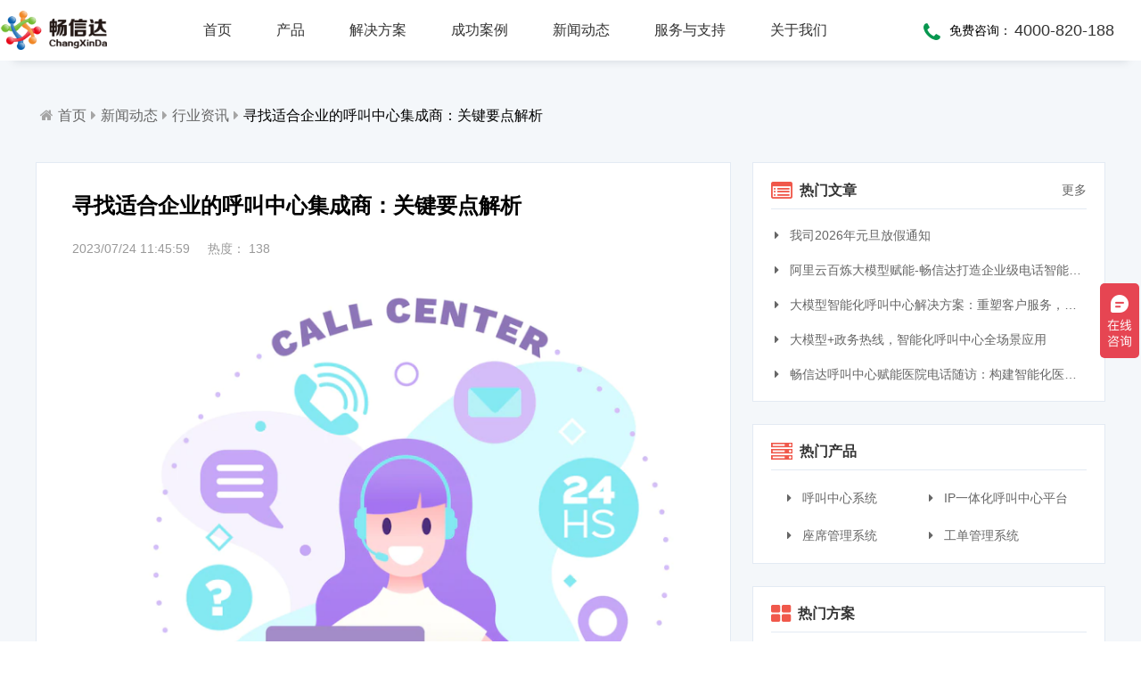

--- FILE ---
content_type: text/html
request_url: https://www.ipxchina.cn/html/news/news-957.html
body_size: 8592
content:

<!DOCTYPE html>
 
<html lang="zh">
 
<head>
    <meta charset="UTF-8" />
    <meta http-equiv="X-UA-Compatible" content="IE=Edge,chrome=1" />
    <meta name="applicable-device" content="pc,mobile" />
    <meta name="format-detection" content="telephone=no" />
    <meta name="viewport" content="width=device-width, initial-scale=1.0, maximum-scale=1.0, user-scalable=1" />
    <meta name="robots" content="index, follow" />
    <title>
        寻找适合企业的呼叫中心集成商：关键要点解析-畅信达通信【官网】
    </title>
    <meta name="keywords" content="呼叫中心集成商" />
    <meta name="description" content="寻找适合企业的呼叫中心集成商是一项复杂而关键的任务。企业需要全面了解自身的需求和目标，考察集成商的经验和专业知识，评估其技术和设施，以及定制化解决方案.." />
    <link rel="stylesheet" href="/assets/css/common/font-awesome4/css/font-awesome.min.css" />
    <link rel="stylesheet" media="screen and (max-width:768px)" href="/assets/css/common/jquery.mmenu.all.css" />
    <link rel="stylesheet" href="/assets/css/public.css" />
    <link rel="stylesheet" href="/assets/css/news.css" />
    <script src="/assets/js/common/jquery-3.2.1.min.js"></script>
    <script src="/assets/js/common/mobile.js"></script>
    <script src="/assets/js/common/vue.min.js"></script>
    <script src="/assets/js/header.misc.js"></script>
</head>
 
<body>
    <div id="app">
        <header class="hidden-xs" :class="{'headerShadow':headerCss}">
            <div class="nav-wrap">
                <a class="logo" href="/">
                    <img src="/assets/images/logo.png" alt="官网LOGO" />
                </a>
                <!-- 导航菜单......................导航菜单 -->
                <ul class="menu-first-wrap">
                    <li class="menu-first">
                        <a class="menu-first-link" href="/">
                            首页
                        </a>
                    </li>
                    <li class="menu-first">
                        <a class="menu-first-link" href="/html/callcenter/product-19.html">
                            产品
                        </a>
                        <div class="menu-second-wrap">
                            <div class="menu-second-box">
                                <h3>
                                    企业级
                                </h3>
                                <div class="menu-second-link-box">
                                    <a href="/html/callcenter/product-19.html">
                                        <i class="fa fa-volume-control-phone"></i>
                                        <div>
                                            <h4>
                                                呼叫中心系统
                                            </h4>
                                            <p>
                                                多业务场景应用，模块化设计，支持行业定制，智能化扩展，视频座席接入，兼容信创环境
                                            </p>
                                        </div>
                                    </a>
                                    <a href="/html/callcenter/product-68.html">
                                        <i class="fa fa-server"></i>
                                        <div>
                                            <h4>
                                                IP一体化呼叫中心平台
                                            </h4>
                                            <p>
                                                IP一体化架构，高并发呼叫处理能力，组件式设计，分布式部署，安全稳定，支持高可用
                                            </p>
                                        </div>
                                    </a>
                                    <a href="/html/callcenter/product-64.html">
                                        <i class="fa fa-group"></i>
                                        <div>
                                            <h4>
                                                座席管理系统
                                            </h4>
                                            <p>
                                                多渠道接入，智能座席辅助，模块化自由组合，整合人工座席服务、CRM、知识库、话术，服务考评
                                            </p>
                                        </div>
                                    </a>
                                    <a href="/html/callcenter/product-69.html">
                                        <i class="fa fa-retweet"></i>
                                        <div>
                                            <h4>
                                                工单管理系统
                                            </h4>
                                            <p>
                                                全渠道受理，移动端处理，智能分配，可视化督办催办，全流程闭环处理
                                            </p>
                                        </div>
                                    </a>
                                    <a href="/html/callcenter/product-70.html">
                                        <i class="fa fa-desktop"></i>
                                        <div>
                                            <h4>
                                                在线客服系统
                                            </h4>
                                            <p>
                                                全渠道部署，多场景应用，AI客服，一键生成工单，会话过程监控，数据挖掘与分析
                                            </p>
                                        </div>
                                    </a>
                                    <a href="/html/callcenter/product-65.html">
                                        <i class="fa fa-microphone"></i>
                                        <div>
                                            <h4>
                                                智能机器人客服系统
                                            </h4>
                                            <p>
                                                AI公有云/私有化部署，多渠道共享资源，QA问答，多轮会话，可视化交互流程，互转IVR及人工
                                            </p>
                                        </div>
                                    </a>
                                    <a href="/html/callcenter/product-67.html">
                                        <i class="fa fa-user-plus"></i>
                                        <div>
                                            <h4>
                                                智能座席助手
                                            </h4>
                                            <p>
                                                同时支持电话及在线客服，通话内容实时转写展示，知识库与话术辅助，自动业务归类，通话录音随时复盘
                                            </p>
                                        </div>
                                    </a>
                                    <a href="/html/callcenter/product-74.html">
                                        <i class="fa fa-plug"></i>
                                        <div>
                                            <h4>
                                                呼叫中心API接口及SDK包
                                            </h4>
                                            <p>
                                                提供JAVA、JavaScript、C#等语言SDK，提供HTTP/HTTPS协议API接口，高效、便捷集成呼叫中心功能
                                            </p>
                                        </div>
                                    </a>
                                </div>
                                <h3>
                                    行业型
                                </h3>
                                <div class="menu-second-link-box">
                                    <a href="/html/callcenter/product-73.html">
                                        <i class="fa fa-institution"></i>
                                        <div>
                                            <h4>
                                                政务热线电话系统
                                            </h4>
                                            <p>
                                                省市区三级部署能力，全渠道服务接入，智能座席辅助，工单标准化流程，效能监察，数据上报
                                            </p>
                                        </div>
                                    </a>
                                    <a href="/html/callcenter/product-71.html">
                                        <i class="fa fa-bullhorn"></i>
                                        <div>
                                            <h4>
                                                语音通知系统
                                            </h4>
                                            <p>
                                                支持多种线路类型，个性化呼叫流程，多种业务场景应用，第三方集成接口，外呼机器人
                                            </p>
                                        </div>
                                    </a>
                                    <a href="/html/callcenter/product-31.html">
                                        <i class="fa fa-mortar-board"></i>
                                        <div>
                                            <h4>
                                                商教两用呼叫中心实训系统
                                            </h4>
                                            <p>
                                                商教两用产品，模拟话务应答，自定义题集，学生考试答题，老师阅卷评分，查听录音
                                            </p>
                                        </div>
                                    </a>
                                    <a href="/html/callcenter/product-36.html">
                                        <i class="fa fa-wheelchair"></i>
                                        <div>
                                            <h4>
                                                居家养老呼叫中心系统
                                            </h4>
                                            <p>
                                                一键通紧急求助，日常生活帮助，主动关怀服务，远程医疗监测，服务商户管理，“互联网+养老”模式
                                            </p>
                                        </div>
                                    </a>
                                </div>
                            </div>
                        </div>
                    </li>
                    <li class="menu-first">
                        <a class="menu-first-link" href="/html/solution/sollist-all-1.html">
                            解决方案
                        </a>
                        <div class="menu-second-wrap">
                            <div class="menu-second-box">
                                <a href="/html/solution/sollist-1-1.html" >
                                    <h3>
                                        <i class="fa fa-caret-right"></i>
                                        典型解决方案
                                    </h3>
                                </a>
                                <div class="menu-second-link-box">
                                    <a href="/html/solution/solution-86.html">
                                        <div>
                                            <h4>
                                                <i class="fa fa-volume-control-phone"></i>
                                                信创国产化呼叫中心系统
                                            </h4>
                                        </div>
                                    </a>
                                    <a href="/html/solution/solution-87.html">
                                        <div>
                                            <h4>
                                                <i class="fa fa-tty"></i>
                                                大模型智能化呼叫中心系统解决方案
                                            </h4>
                                        </div>
                                    </a>
                                    <a href="/html/solution/solution-25.html">
                                        <div>
                                            <h4>
                                                <i class="fa fa-university"></i>
                                                电话热线系统
                                            </h4>
                                        </div>
                                    </a>
                                    <a href="/html/solution/solution-24.html">
                                        <div>
                                            <h4>
                                                <i class="fa fa-heartbeat"></i>
                                                医院电话随访系统
                                            </h4>
                                        </div>
                                    </a>
                                    <a href="/html/solution/solution-78.html">
                                        <div>
                                            <h4>
                                                <i class="fa fa-car"></i>
                                                12328热线电话系统
                                            </h4>
                                        </div>
                                    </a>
                                    <a href="/html/solution/solution-9.html">
                                        <div>
                                            <h4>
                                                <i class="fa fa-mortar-board"></i>
                                                呼叫中心实训平台
                                            </h4>
                                        </div>
                                    </a>
                                    <a href="/html/solution/solution-8.html">
                                        <div>
                                            <h4>
                                                <i class="fa fa-home"></i>
                                                居家养老呼叫中心系统
                                            </h4>
                                        </div>
                                    </a>
                                    <a href="/html/solution/solution-26.html">
                                        <div>
                                            <h4>
                                                <i class="fa fa-fire"></i>
                                                供热客服热线系统
                                            </h4>
                                        </div>
                                    </a>
                                    <a href="/html/solution/solution-28.html">
                                        <div>
                                            <h4>
                                                <i class="fa fa-tree"></i>
                                                风景区呼叫中心系统
                                            </h4>
                                        </div>
                                    </a>
                                    <a href="/html/solution/solution-30.html">
                                        <div>
                                            <h4>
                                                <i class="fa fa-money"></i>
                                                银行呼叫中心系统
                                            </h4>
                                        </div>
                                    </a>
                                    <a href="/html/solution/solution-12.html">
                                        <div>
                                            <h4>
                                                <i class="fa fa-truck"></i>
                                                快递物流呼叫中心系统
                                            </h4>
                                        </div>
                                    </a>
                                    <a href="/html/solution/solution-81.html">
                                        <div>
                                            <h4>
                                                <i class="fa fa-headphones"></i>
                                                智能录音质检系统
                                            </h4>
                                        </div>
                                    </a>
                                    <a href="/html/solution/solution-3.html">
                                        <div>
                                            <h4>
                                                <i class="fa fa-volume-control-phone"></i>
                                                电话营销系统
                                            </h4>
                                        </div>
                                    </a>
                                    <a href="/html/solution/solution-4.html">
                                        <div>
                                            <h4>
                                                <i class="fa fa-tty"></i>
                                                电话客服系统
                                            </h4>
                                        </div>
                                    </a>
                                    <a href="/html/solution/solution-5.html">
                                        <div>
                                            <h4>
                                                <i class="fa fa-street-view"></i>
                                                电话招生系统
                                            </h4>
                                        </div>
                                    </a>
                                    <a href="/html/solution/solution-11.html">
                                        <div>
                                            <h4>
                                                <i class="fa fa-shopping-cart"></i>
                                                电子商务呼叫中心系统
                                            </h4>
                                        </div>
                                    </a>
                                    <a href="/html/solution/solution-22.html">
                                        <div>
                                            <h4>
                                                <i class="fa fa-lightbulb-o"></i>
                                                高校后勤服务热线系统
                                            </h4>
                                        </div>
                                    </a>
                                    <a href="/html/solution/solution-69.html">
                                        <div>
                                            <h4>
                                                <i class="fa fa-wrench"></i>
                                                物业服务呼叫中心系统
                                            </h4>
                                        </div>
                                    </a>
                                </div>
                                <a href="/html/solution/sollist-17-1.html" >
                                    <h3>
                                        <i class="fa fa-caret-right"></i>
                                        更多解决方案
                                    </h3>
                                </a>
                            </div>
                        </div>
                    </li>
                    <li class="menu-first">
                        <a class="menu-first-link" href="/html/case/caseslist-11.html">
                            成功案例
                        </a>
                    </li>
                    <li class="menu-first menu-first-single">
                        <a class="menu-first-link" href="/html/news/newslist-1.html">
                            新闻动态
                        </a>
                        <div class="menu-second-single">
                            <h3>
                                新闻动态
                            </h3>
                            <a href="/html/news/newslist-17-1.html">
                                <i class="fa fa-video-camera">
                                    &nbsp;
                                </i>
                                媒体报道 
                            </a>
                            <a href="/html/news/newslist-18-1.html">
                                <i class="fa fa-newspaper-o">
                                    &nbsp;
                                </i>
                                行业资讯 
                            </a>
                            <a href="/html/news/newslist-13-1.html">
                                <i class="fa fa-flag-o">
                                    &nbsp;
                                </i>
                                公司动态 
                            </a>
                            <a href="/html/news/newslist-12-1.html">
                                <i class="fa fa-bullhorn">
                                    &nbsp;
                                </i>
                                公司公告 
                            </a>
                        </div>
                    </li>
                    <li class="menu-first menu-first-single">
                        <a class="menu-first-link" href="/html/service/services-5.html">
                            服务与支持
                        </a>
                        <div class="menu-second-single">
                            <h3>
                                服务与支持
                            </h3>
                            <a href="/html/service/services-5.html">
                                <i class="fa fa-balance-scale">
                                    &nbsp;
                                </i>
                                服务标准 
                            </a>
                            <a href="/html/service/services-6.html">
                                <i class="fa fa-share-alt">
                                    &nbsp;
                                </i>
                                服务流程 
                            </a>
                            <a href="/html/service/services-4.html">
                                <i class="fa fa-list">
                                    &nbsp;
                                </i>
                                服务范围 
                            </a>
                            <a href="/html/service/services-10.html">
                                <i class="fa fa-server">
                                    &nbsp;
                                </i>
                                硬件保修 
                            </a>
                            <a href="/html/knowledge/knowlist-1.html">
                                <i class="fa fa-question-circle-o">
                                    &nbsp;
                                </i>
                                常见问题 
                            </a>
                            <a href="/html/download/downslist-all-1.html">
                                <i class="fa fa-download">
                                    &nbsp;
                                </i>
                                下载中心 
                            </a>
                        </div>
                    </li>
                    <li class="menu-first menu-first-single">
                        <a class="menu-first-link" href="/html/aboutus/about-1.html">
                            关于我们
                        </a>
                        <div class="menu-second-single">
                            <h3>
                                关于我们
                            </h3>
                            <a href="/html/aboutus/about-1.html">
                                <i class="fa fa-bank">
                                    &nbsp;
                                </i>
                                公司简介 
                            </a>
                            <a href="/html/aboutus/about-5.html">
                                <i class="fa fa-users">
                                    &nbsp;
                                </i>
                                公司文化 
                            </a>
                            <a href="/html/aboutus/about-7.html">
                                <i class="fa fa-flag-o">
                                    &nbsp;
                                </i>
                                公司资质 
                            </a>
                            <a href="/html/aboutus/about-8.html">
                                <i class="fa fa-address-card">
                                    &nbsp;
                                </i>
                                联系我们 
                            </a>
                            <a href="/html/aboutus/about-10.html">
                                <i class="fa fa-copyright">
                                    &nbsp;
                                </i>
                                法律声明 
                            </a>
                        </div>
                    </li>
                </ul>
                <!-- 导航菜单..........................导航菜单end -->
                <div class="nav-right">
                    <i class="fa fa-phone"></i>
                    <span>
                        免费咨询：
                    </span>
                    <p>
                        4000-820-188
                    </p>
                </div>
            </div>
        </header>
        <div class="header-blank"></div>
        <header class="visible-xs" :class="{'mobileHeader':headerCss}">
            <div class="nav-wrap" id="use_black_menu">
                <a class="logo" href="/">
                    <img :src="'/assets/images/'+mobileLogo" alt="官网LOGO" />
                </a>
                <a href="#menu" class="menu">
                    <i class="fa fa-bars"></i>
                </a>
            </div>
        </header>
        <main class="gray information-news-wrap">
            <div class="box information-down-nav">
                <i class="fa fa-home"></i>
                <a href="/">
                    首页
                </a>
                <i class="fa fa-caret-right"></i>
                <a href="/html/news/newslist-1.html">
                    新闻动态
                </a>
                <i class="fa fa-caret-right"></i>
                <a href="/html/news/newslist-18-1.html">
                    行业资讯
                </a>
                <i class="fa fa-caret-right hidden-xs"></i>
                <a href="/html/news/news-957.html" class="essay-title hidden-xs">
                    寻找适合企业的呼叫中心集成商：关键要点解析
                </a>
            </div>
            <div class="box information-wrap information-list">
                <div class="information-left">
                    <div class="information-essay">
                        <h1>
                            寻找适合企业的呼叫中心集成商：关键要点解析
                        </h1>
                        <div class="essay-time">
                            <span>
                                2023/07/24 11:45:59
                            </span>
                            <span id="readed_count">
                                热度： 
                                <script src="/js/newsnums.php?id=957&biao=news"></script>
                            </span>
                        </div>
                        <div class="essay-body">
                            <img id="lineimage" src="/uploadfile/2023-07/1690170356.png" alt="寻找适合企业的呼叫中心集成商：关键要点解析">
                            <p>
                                 在当今竞争激烈的商业环境中，优质的客户服务是企业取得成功的重要因素之一。呼叫中心作为企业与客户直接接触的关键渠道，对于提供卓越的客户体验和高效的沟通至关重要。然而，众多呼叫中心集成商的存在让企业在选择合适的合作伙伴时面临诸多挑战。 
                            </p>
                            <p>
                                 一、全面了解企业需求 
                            </p>
                            <p>
                                 在寻找呼叫中心集成商之前，企业必须深入了解自身的需求和目标。这包括评估客户规模、服务范围、行业特点和预期的增长趋势。企业还需考虑是否需要多语言支持、全天候服务和多通道沟通等功能。通过全面了解企业的需求，才能找到真正适合的呼叫中心集成商，确保其能够满足企业的特定业务要求。 
                            </p>
                            <p>
                                 二、考察集成商的经验和专业知识 
                            </p>
                            <p>
                                 呼叫中心集成是一项复杂的任务，需要深厚的技术知识和丰富的经验。在选择合适的呼叫中心集成商时，要重点考察其在呼叫中心行业的经验和专业知识。可以通过查看集成商的案例研究，了解其在类似行业和规模的项目中的表现。另外，可以与集成商的现有客户交流，了解他们对服务质量和专业能力的评价。经验丰富的集成商更能理解企业的需求，提供定制化的解决方案，并确保顺利的系统集成和迁移。 
                            </p>
                            <p>
                                 三、评估技术和设施 
                            </p>
                            <p>
                                 优秀的呼叫中心集成商应当拥有先进的技术和设施来支持企业的通信需求。关注集成商所使用的通讯技术、系统平台以及数据安全措施。现代化的呼叫中心集成商通常会采用云计算技术，具备弹性扩展和高可靠性。此外，集成商应当有灵活的系统集成能力，可以与企业现有的系统和软件无缝对接。确保集成商的设施符合行业标准，具备稳定的网络和通信基础设施，以确保客户服务的连续性和稳定性。 
                            </p>
                            <p>
                                 四、定制化解决方案和灵活性 
                            </p>
                            <p>
                                 每个企业的呼叫中心需求都是独特的，因此，选择能够提供定制化解决方案的集成商至关重要。一个好的集成商应当能够根据企业的需求和预算，量身定制合适的服务方案。避免选择那些只提供标准化解决方案的集成商，因为这可能无法完全满足企业的特定需求。灵活性也是重要的因素，因为企业需求可能随着时间的推移而变化，集成商应当能够及时适应和调整。 
                            </p>
                            <p>
                                 五、客户支持与服务质量 
                            </p>
                            <p>
                                 呼叫中心是企业与客户直接互动的重要环节，因此，集成商的客户支持和服务质量至关重要。选择集成商时，需要了解其提供的客户支持方式，包括电话、在线聊天、电子邮件等，以确保及时解决问题。此外，了解集成商的服务质量保障措施，如故障处理时间、服务水平协议等，以确保客户服务的稳定性和高效性。 
                            </p>
                            <p>
                                 六、综合考虑成本效益 
                            </p>
                            <p>
                                 尽管客户服务质量是关键，企业也需要考虑成本效益。寻找价格合理且性价比高的呼叫中心集成商是明智的选择。但请注意，最低价不一定代表最佳选择，要综合考虑服务质量、技术能力以及服务范围等因素。在综合考虑的基础上，选择与企业需求相匹配的集成商，以确保实现最佳的成本效益和客户服务体验。 
                            </p>
                            <p>
                                 寻找适合企业的呼叫中心集成商是一项复杂而关键的任务。企业需要全面了解自身的需求和目标，考察集成商的经验和专业知识，评估其技术和设施，以及定制化解决方案和服务质量。灵活性、客户支持和成本效益也是选择合适集成商时需要综合考虑的因素。通过深入分析和综合评估，企业可以找到最适合的呼叫中心集成商，提升客户服务质量，增强竞争力，并实现业务的可持续发展。 
                            </p>
                        </div>
                        <div class="essay-handle">
                            <div class="essay-context">
                                <ul>
                                    <li>
                                        <a href="/html/news/news-956.html"  title="呼叫中心的内线与外线的含义，之间有什么关联？">
                                            <span>
                                                <i class="fa fa-chevron-left"></i>
                                                上一篇：
                                            </span>
                                            <br>
                                                呼叫中心的内线与外线的含义，之间有什么关联？
                                            </a>
                                        </li>
                                        <li>
                                            <a href="/html/news/news-958.html"  title="选择合适呼叫中心集成商的五大注意事项">
                                                <span>
                                                    <i class="fa fa-chevron-right"></i>
                                                    下一篇：
                                                </span>
                                                <br>
                                                    选择合适呼叫中心集成商的五大注意事项
                                                </a>
                                            </li>
                                        </ul>
                                    </div>
                                </div>
                            </div>
                        </div>
                        <!-- 右边部分..................................右边部分 -->
                        <div class="information-right hidden-xs">
                            <div class="information-right-box">
                                <div class="information-right-header">
                                    <i class="fa fa-list-alt"></i>
                                    <h3>
                                        热门文章
                                    </h3>
                                    <a href="/html/news/newslist-1.html">
                                        更多 
                                        <i class="iconfont iconziyuanldpi"></i>
                                    </a>
                                </div>
                                <div class="information-right-hot">
                                    <a href="/html/news/news-1358.html" title="我司2026年元旦放假通知">
                                        <i class="fa fa-caret-right">
                                            &nbsp;
                                        </i>
                                        我司2026年元旦放假通知
                                    </a>
                                    <a href="/html/news/news-1357.html" title="阿里云百炼大模型赋能-畅信达打造企业级电话智能体与智能呼叫中心完整方案">
                                        <i class="fa fa-caret-right">
                                            &nbsp;
                                        </i>
                                        阿里云百炼大模型赋能-畅信达打造企业级电话智能体与智能呼叫中心完整方案
                                    </a>
                                    <a href="/html/news/news-1352.html" title="大模型智能化呼叫中心解决方案：重塑客户服务，引领交互革命">
                                        <i class="fa fa-caret-right">
                                            &nbsp;
                                        </i>
                                        大模型智能化呼叫中心解决方案：重塑客户服务，引领交互革命
                                    </a>
                                    <a href="/html/news/news-1349.html" title="大模型+政务热线，智能化呼叫中心全场景应用">
                                        <i class="fa fa-caret-right">
                                            &nbsp;
                                        </i>
                                        大模型+政务热线，智能化呼叫中心全场景应用
                                    </a>
                                    <a href="/html/news/news-1341.html" title="畅信达呼叫中心赋能医院电话随访：构建智能化医患服务">
                                        <i class="fa fa-caret-right">
                                            &nbsp;
                                        </i>
                                        畅信达呼叫中心赋能医院电话随访：构建智能化医患服务
                                    </a>
                                </div>
                            </div>
                            <div class="information-right-box">
                                <div class="information-right-header">
                                    <i class="fa fa-server"></i>
                                    <h3>
                                        热门产品
                                    </h3>
                                </div>
                                <div class="information-right-pro">
                                    <a href="/html/callcenter/product-19.html">
                                        <i class="fa fa-caret-right">
                                            &nbsp;
                                        </i>
                                        呼叫中心系统
                                    </a>
                                    <a href="/html/callcenter/product-68.html">
                                        <i class="fa fa-caret-right">
                                            &nbsp;
                                        </i>
                                        IP一体化呼叫中心平台
                                    </a>
                                    <a href="/html/callcenter/product-64.html">
                                        <i class="fa fa-caret-right">
                                            &nbsp;
                                        </i>
                                        座席管理系统
                                    </a>
                                    <a href="/html/callcenter/product-69.html">
                                        <i class="fa fa-caret-right">
                                            &nbsp;
                                        </i>
                                        工单管理系统
                                    </a>
                                </div>
                            </div>
                            <div class="information-right-box">
                                <div class="information-right-header">
                                    <i class="fa fa-th-large"></i>
                                    <h3>
                                        热门方案
                                    </h3>
                                </div>
                                <div class="information-right-sol">
                                    <a href="/html/solution/solution-86.html" title="信创国产化呼叫中心系统">
                                        <i class="fa fa-caret-right">
                                            &nbsp;
                                        </i>
                                        信创国产化呼叫中心系统
                                    </a>
                                    <a href="/html/solution/solution-87.html" title="大模型智能化呼叫中心系统解决方案">
                                        <i class="fa fa-caret-right">
                                            &nbsp;
                                        </i>
                                        大模型智能化呼叫中心系统解决方案
                                    </a>
                                    <a href="/html/solution/solution-29.html" title="高可用方案">
                                        <i class="fa fa-caret-right">
                                            &nbsp;
                                        </i>
                                        高可用方案
                                    </a>
                                    <a href="/html/solution/solution-25.html" title="电话热线系统">
                                        <i class="fa fa-caret-right">
                                            &nbsp;
                                        </i>
                                        电话热线系统
                                    </a>
                                    <a href="/html/solution/solution-24.html" title="医院电话随访系统">
                                        <i class="fa fa-caret-right">
                                            &nbsp;
                                        </i>
                                        医院电话随访系统
                                    </a>
                                </div>
                            </div>
                            <div class="information-right-box">
                                <div class="information-right-header">
                                    <i class="fa fa-question-circle-o"></i>
                                    <h3>
                                        常见问题
                                    </h3>
                                </div>
                                <div class="information-right-help">
                                    <a href="/html/knowledge/knowledge-466.html" title="如何快速与呼叫中心系统CTI/API/SDK接口集成">
                                        <span>
                                            <i class="fa fa-quora"></i>
                                        </span>
                                        如何快速与呼叫中心系统CTI/API/SDK接口集成
                                    </a>
                                    <a href="/html/knowledge/knowledge-447.html" title="如何快速设置客服电话假日工作流程">
                                        <span>
                                            <i class="fa fa-quora"></i>
                                        </span>
                                        如何快速设置客服电话假日工作流程
                                    </a>
                                    <a href="/html/knowledge/knowledge-428.html" title="如何在客服软件中增加来电弹屏功能">
                                        <span>
                                            <i class="fa fa-quora"></i>
                                        </span>
                                        如何在客服软件中增加来电弹屏功能
                                    </a>
                                    <a href="/html/knowledge/knowledge-426.html" title="如何缩短呼叫中心的响应时间">
                                        <span>
                                            <i class="fa fa-quora"></i>
                                        </span>
                                        如何缩短呼叫中心的响应时间
                                    </a>
                                </div>
                            </div>
                        </div>
                    </div>
                </main>
                <footer>
                    <div class="footer-wrap">
                        <div class="footer-box hidden-xs">
                            <div class="footer-nav">
                                <h3>
                                    核心产品
                                </h3>
                                <a href="/html/callcenter/product-19.html">
                                    呼叫中心系统
                                </a>
                                <a href="/html/callcenter/product-68.html">
                                    IP一体化呼叫中心平台
                                </a>
                                <a href="/html/callcenter/product-64.html">
                                    座席管理系统
                                </a>
                                <a href="/html/callcenter/product-65.html">
                                    智能机器人客服系统
                                </a>
                                <a href="/html/callcenter/product-73.html">
                                    政务热线电话系统
                                </a>
                                <a href="/html/callcenter/product-72.html">
                                    智能录音质检系统
                                </a>
                                <a href="/html/callcenter/product-67.html">
                                    智能座席助手
                                </a>
                                <a href="/html/callcenter/product-31.html">
                                    商教两用呼叫中心实训系统
                                </a>
                                <a href="/html/callcenter/product-74.html">
                                    呼叫中心API接口及SDK包
                                </a>
                            </div>
                            <div class="footer-nav">
                                <h3>
                                    解决方案
                                </h3>
                                <a href="/html/solution/solution-86.html">
                                    信创国产化呼叫中心系统
                                </a>
                                <a href="/html/solution/solution-87.html">
                                    大模型智能化呼叫中心系统解决方案
                                </a>
                                <a href="/html/solution/solution-25.html">
                                    电话热线系统
                                </a>
                                <a href="/html/solution/solution-24.html">
                                    医院电话随访系统
                                </a>
                                <a href="/html/solution/solution-9.html">
                                    呼叫中心实训平台
                                </a>
                                <a href="/html/solution/solution-26.html">
                                    供热客服热线系统
                                </a>
                                <a href="/html/solution/solution-81.html">
                                    智能录音质检系统
                                </a>
                                <a href="/html/solution/solution-3.html">
                                    电话营销系统
                                </a>
                                <a href="/html/solution/solution-4.html">
                                    电话客服系统
                                </a>
                                <a href="/html/solution/solution-22.html">
                                    高校后勤服务热线系统
                                </a>
                                <a href="/html/solution/solution-69.html">
                                    物业服务呼叫中心系统
                                </a>
                                <a href="/html/solution/sollist-17-1.html">
                                    更多解决方案...
                                </a>
                            </div>
                            <div class="footer-nav">
                                <h3>
                                    服务支持
                                </h3>
                                <a href="/html/service/services-5.html">
                                    服务标准
                                </a>
                                <a href="/html/service/services-6.html">
                                    服务流程
                                </a>
                                <a href="/html/service/services-4.html">
                                    服务范围
                                </a>
                                <a href="/html/service/services-10.html">
                                    硬件保修
                                </a>
                                <a href="/html/knowledge/knowlist-1.html">
                                    常见问题
                                </a>
                                <a href="/html/download/downslist-all-1.html">
                                    下载中心
                                </a>
                            </div>
                            <div class="footer-nav">
                                <h3>
                                    新闻动态
                                </h3>
                                <a href="/html/news/newslist-17-1.html">
                                    媒体报道
                                </a>
                                <a href="/html/news/newslist-18-1.html">
                                    行业资讯
                                </a>
                                <a href="/html/news/newslist-13-1.html">
                                    公司动态
                                </a>
                                <a href="/html/news/newslist-12-1.html">
                                    公司公告
                                </a>
                            </div>
                            <div class="footer-nav">
                                <h3>
                                    关于我们
                                </h3>
                                <a href="/html/aboutus/about-1.html">
                                    公司简介
                                </a>
                                <a href="/html/aboutus/about-5.html">
                                    公司文化
                                </a>
                                <a href="/html/aboutus/about-7.html">
                                    公司资质
                                </a>
                                <a href="/html/aboutus/about-8.html">
                                    联系我们
                                </a>
                                <a href="/html/aboutus/about-10.html">
                                    法律声明
                                </a>
                            </div>
                            <div class="footer-right">
                                <div class="footer-logo">
                                    <img src="/assets/images/logo_white.png" alt="" />
                                </div>
                                <div class="footer-telnum-wrap">
                                    <div class="footer-telnum">
                                        <i>
                                            售前咨询热线：
                                        </i>
                                        <span>
                                            4000-820-188
                                        </span>
                                    </div>
                                    <div class="footer-telnum">
                                        <i>
                                            售后服务热线：
                                        </i>
                                        <span>
                                            4000-830-188
                                        </span>
                                    </div>
                                </div>
                                <div class="footer-code">
                                    <img src="/assets/images/weixin.jpg" title="畅信达微信公众号" alt="畅信达微信公众号" />
                                </div>
                                <p class="footer-code-title">
                                    【畅信达微信公众号】
                                </p>
                                <div class="footer-weibo-wrap">
                                    <img src="/assets/images/weibo.png" alt="" />
                                    <a rel="nofollow" target=" _blank"    href="http://weibo.com/u/1816669613">
                                        &nbsp;畅信达微博
                                    </a>
                                </div>
                            </div>
                        </div>
                        <!-- .............. 移动端底部 .............. -->
                        <div class="visible-xs mobile-footer-wrap">
                            <div class="visible-xs box mobile-footer">
                                <div class="mobile-footer-link">
                                    <a href="/html/callcenter/product-19.html">
                                        呼叫中心
                                    </a>
                                    <a href="/html/callcenter/product-70.html">
                                        在线客服
                                    </a>
                                    <a href="/html/callcenter/product-64.html">
                                        坐席管理系统
                                    </a>
                                    <a href="/html/callcenter/product-69.html">
                                        工单系统
                                    </a>
                                </div>
                                <div class="mobile-footer-link">
                                    <a href="/html/callcenter/product-73.html">
                                        政务热线系统
                                    </a>
                                    <a href="/html/callcenter/product-65.html">
                                        机器人客服系统
                                    </a>
                                    <a href="/html/callcenter/product-67.html">
                                        智能座席助手
                                    </a>
                                </div>
                                <div class="mobile-footer-link">
                                    <a href="/html/solution/sollist-1-1.html">
                                        解决方案
                                    </a>
                                    <a href="/html/case/caseslist-11.html">
                                        客户案例
                                    </a>
                                    <a href="/html/service/services-5.html">
                                        服务与支持
                                    </a>
                                </div>
                                <div class="mobile-footer-link">
                                    <a href="/html/knowledge/knowlist-1.html">
                                        常见问题
                                    </a>
                                    <a href="/html/help/helpindex.html">
                                        帮助中心
                                    </a>
                                    <a href="/html/download/downslist-all-1.html">
                                        下载中心
                                    </a>
                                    <a href="/html/aboutus/about-1.html">
                                        关于我们
                                    </a>
                                </div>
                                <div class="mobile-footer-tel">
                                    <h3>
                                        联系我们
                                    </h3>
                                    <div class="mobile-telNum-box">
                                         售前电话：
                                        <a class="telNum" href="tel:4000-820-188">
                                            4000-820-188
                                        </a>
                                    </div>
                                </div>
                            </div>
                        </div>
                        <div id="menu" class="visible-xs">
                            <ul>
                                <li class="menu-second">
                                    <h3>
                                        产品
                                    </h3>
                                    <a href="/html/callcenter/product-19.html">
                                        呼叫中心
                                    </a>
                                    <a href="/html/callcenter/product-70.html">
                                        在线客服系统
                                    </a>
                                    <a href="/html/callcenter/product-64.html">
                                        坐席管理系统
                                    </a>
                                    <a href="/html/callcenter/product-69.html">
                                        工单系统
                                    </a>
                                    <a href="/html/callcenter/product-73.html">
                                        政府政务热线
                                    </a>
                                    <a href="/html/callcenter/product-65.html">
                                        智能机器人客服
                                    </a>
                                    <a href="/html/callcenter/product-31.html">
                                        商教两用实训系统
                                    </a>
                                    <a href="/html/callcenter/product-67.html">
                                        智能座席助手
                                    </a>
                                </li>
                                <li>
                                    <a href="/html/solution/sollist-1-1.html">
                                        解决方案
                                    </a>
                                </li>
                                <li>
                                    <a href="/html/case/caseslist-11.html">
                                        客户案例
                                    </a>
                                </li>
                                <li>
                                    <a href="/html/service/services-5.html">
                                        服务与支持
                                    </a>
                                </li>
                                <li class="menu-second">
                                    <h3>
                                        关于我们
                                    </h3>
                                    <a href="/html/aboutus/about-1.html">
                                        公司介绍
                                    </a>
                                    <a href="/html/aboutus/about-7.html">
                                        公司资质
                                    </a>
                                    <a href="/html/aboutus/about-8.html">
                                        联系我们
                                    </a>
                                </li>
                            </ul>
                        </div>
                        <!-- 版权及备案 ......................... 版权及备案-->
                        <div class="footer_beian_wrap">
                            <div class="box footer_beian">
                                 Copyright 2023 青岛畅信达通信有限公司 All Rights Reserved&nbsp; 
                                <br class="visible-xs" />
                                <a href="http://beian.miit.gov.cn" target="_blank"      rel="nofollow">
                                    鲁ICP备07015863号-1
                                </a>
                                &nbsp; 
                                <img src="/assets/images/beiantubiao.png" />
                                <br class="visible-xs" />
                                <a target="_blank" href="http://www.beian.gov.cn/portal/registerSystemInfo?recordcode=37020302370317"      rel="nofollow">
                                    鲁公网安备 37020302370317号
                                </a>
                            </div>
                        </div>
                    </div>
                    <!-- ---------- IE浏览器兼容性提示 ---------- -->
                    <div class="ie-notify-box" id="ie-notify">
                        <i class="fa fa-commenting"></i>
                        <i class="fa fa-close closeicon notify-close"></i>
                        <div class="ie-notify">
                            <h3>
                                抱歉！由于浏览器兼容性问题，您浏览的页面可能无法正常显示！
                            </h3>
                            <h4>
                                推荐使用
                                <a href="https://www.google.cn/intl/zh-CN/chrome/" title="点击下载" target="_blank"        rel="nofollow">
                                    谷歌浏览器
                                </a>
                                 ，
                                <a href="https://www.firefox.com.cn/" title="点击下载" target="_blank" rel="nofollow">
                                    火狐浏览器
                                </a>
                                ，
                                <a        href="https://www.microsoft.com/zh-cn/edge/home" title="点击下载" target="_blank"        rel="nofollow">
                                    EDGE
                                </a>
                                浏览器
                            </a>
                            ，如果您使用的是360、搜狗、QQ等双核浏览器，请将兼容模式切换为极速模式后再访问。
                        </h4>
                    </div>
                </div>
            </footer>
        </div>
        <script src="/assets/js/common/aos.js"></script>
        <script src="/assets/js/public.js"></script>
        <script src="/assets/js/footer.misc.js"></script>
         ﻿
        <script src="/assets/js/utils.js"></script>
        <!-- 点击通话 BEGIN  -->
        <script type="text/javascript" src="https://h2.ipxchina.cn:8088/webcall.php" charset="gb2312"></script>
        <!-- 点击通话 END  -->
    </body>
</html>

--- FILE ---
content_type: text/html
request_url: https://www.ipxchina.cn/js/newsnums.php?id=957&biao=news
body_size: 50
content:
document.write(138)

--- FILE ---
content_type: application/javascript
request_url: https://www.ipxchina.cn/assets/js/footer.misc.js
body_size: 3334
content:
/*...............页面尾部最后加载的js...........*/

var ipxchina = {
    record: {
        uuid: '',
        source: '',
        link: '',
        refer: '',
        channel: '',
        device: "pc",
        keywords: '',
        ip: '',
        country: '',
        region: '',
        city: '',
        os: '',
        browser: '',
        resolution: '',
        angle: 0,
        agent: ''
    },
    init: function () {
        this.record.link = document.location.href;
        this.record.refer = document.referrer;

        if (window.screen) {
            this.record.resolution = screen.width + '*' + screen.height;
            this.record.angle = screen.orientation.angle;
        }
        if (window.navigator) {
            this.record.agent = navigator.userAgent;
            if (/Mobile|Android|webOS|iPhone|iPad|Phone/i.test(navigator.userAgent)) {
                this.record.device = "mobile";
            }
        }
        this.record.os = this.getUserOsInfo();
        this.record.browser = this.getBrowserType();
        this.record.source = this.getSourceUrl();
        this.getOriginate();
    },
    getUserOsInfo: function () {
        const userAgent = navigator.userAgent;
        if (userAgent.indexOf("Windows NT 10.0") !== -1) return "Windows 10";
        if (userAgent.indexOf("Windows NT 6.2") !== -1) return "Windows 8";
        if (userAgent.indexOf("Windows NT 6.1") !== -1) return "Windows 7";
        if (userAgent.indexOf("Windows NT 6.0") !== -1) return "Windows Vista";
        if (userAgent.indexOf("Windows NT 5.1") !== -1) return "Windows XP";
        if (userAgent.indexOf("Windows NT 5.0") !== -1) return "Windows 2000";
        if (userAgent.indexOf("Mac") !== -1) return "Mac/iOS";
        if (userAgent.indexOf("X11") !== -1) return "UNIX";
        if (userAgent.indexOf("Linux") !== -1) return "Linux";
        if (userAgent.indexOf("Android") !== -1) return "Android";
        return "Other";
    },
    getBrowserType: function () {
        let ua = navigator.userAgent.toLocaleLowerCase()
        let browserType = null
        if (ua.match(/msie/) != null || ua.match(/trident/) != null) {
            browserType = 'IE浏览器'
        } else if (ua.match(/firefox/) != null) {
            browserType = '火狐浏览器'
        } else if (ua.match(/ucbrowser/) != null) {
            browserType = 'UC浏览器'
        } else if (ua.match(/opera/) != null || ua.match(/opr/) != null) {
            browserType = 'opera浏览器'
        } else if (ua.match(/baidubrowser/) != null) {
            browserType = '百度浏览器'
        } else if (ua.match(/metasr/) != null) {
            browserType = '搜狗浏览器'
        } else if (ua.match(/360se/) != null) {
            browserType = '360浏览器'
        } else if (ua.match(/tencenttraveler/) != null || ua.match(/qqbrowse/) != null) {
            browserType = 'QQ浏览器'
        } else if (ua.match(/maxthon/) != null) {
            browserType = '遨游浏览器'
        } else if (ua.match(/bingbot/) != null || ua.match(/bing robot/) != null) {
            browserType = '必应爬虫'
        } else if (ua.match(/googlebot/) != null) {
            browserType = '谷歌爬虫'
        } else if (ua.match(/baiduspider/) != null || ua.match(/baidu spider/) != null) {
            browserType = '百度爬虫'
        } else if (ua.match(/bytespider/) != null) {
            browserType = '头条爬虫'
        } else if (ua.match(/360spider/) != null || ua.match(/haosouspider/) != null) {
            browserType = '360爬虫'
        } else if (ua.match(/sogou/) != null || ua.match(/sogou spider/) != null) {
            browserType = '搜狗爬虫'
        } else if (ua.match(/yisouspider/) != null) {
            browserType = '神马爬虫'
        } else if (ua.match(/sosospider/) != null) {
            browserType = '搜搜爬虫'
        } else if (ua.match(/ahrefsbot/) != null) {
            browserType = 'AhrefsBot爬虫'
        } else if (ua.match(/dotbot/) != null) {
            browserType = 'DotBot爬虫'
        } else if (ua.match(/semrushbot/) != null) {
            browserType = 'SemrushBot爬虫'
        } else if (ua.match(/yandex robot/) != null) {
            browserType = 'Yandex Robot爬虫'
        } else if (ua.match(/apple web crawler/) != null) {
            browserType = 'Apple Web Crawler爬虫'
        } else if (ua.match(/mj12bot/) != null) {
            browserType = 'MJ12bot爬虫'
        } else if (ua.match(/edg/) != null) {
            browserType = 'EDGE浏览器'
        } else if (ua.match(/chrome/) != null) {
            browserType = '谷歌浏览器'
        } else if (ua.match(/360se/) != null) {
            browserType = '360浏览器'
        } else if (ua.match(/safari/) != null) {
            browserType = 'Safari浏览器'
        } else {
            browserType = '其它'
        }
        return browserType;
    },
    setCookie: function (cname, cvalue, cday) {
        var d = new Date();
        d.setTime(d.getTime() + cday * 24 * 60 * 60 * 1000);
        var expires = "expires=" + d.toGMTString();
        document.cookie = cname + "=" + cvalue + "; " + expires + ";path=/";
    },
    getCookie: function (cname) {
        var name = cname + "=";
        var ca = document.cookie.split(";");
        for (var i = 0; i < ca.length; i++) {
            var c = ca[i].trim();
            if (c.indexOf(name) == 0) return c.substring(name.length, c.length);
        }
        return "";
    },
    getUuid: function uuid() {
        var s = []
        var hexDigits = "0123456789abcdef"
        for (var i = 0; i < 36; i++) {
            s[i] = hexDigits.substr(Math.floor(Math.random() * 0x10), 1)
        }
        s[14] = "4" // bits 12-15 of the time_hi_and_version field to 0010
        s[19] = hexDigits.substr((s[19] & 0x3) | 0x8, 1) // bits 6-7 of the clock_seq_hi_and_reserved to 01
        s[8] = s[13] = s[18] = s[23] = "-"
        var uuid = s.join("")
        return uuid;
    },
    checkRecord: function () {
        //console.log(this.record);
        if (window.name == this.record.link) {
            return false;
        } else {
            window.name = this.record.link;
        }

        if (this.record.refer.indexOf('http://www.ipxchina.cn') == 0 || this.record.refer.indexOf('https://www.ipxchina.cn') == 0) {
            return false;
        }
        // if (this.record.source.indexOf('http://www.ipxchina.cn') == 0 || this.record.source.indexOf('https://www.ipxchina.cn') == 0) {
        //     return false;
        // }
        var last_source = this.getCookie("source");
        if (!this.record.source || this.record.source == "") {
            return false;
        }
        if (last_source != "") {
            if (last_source == this.record.source && this.record.refer.length == 0) {
                return false;
            }
        }
        this.record.uuid = this.getUuid();
        this.setCookie("source", this.record.source, 1);
        this.setCookie("uuid", this.record.uuid, 1);
        return true;
    },
    // 获取来源链接
    getSourceUrl: function () {
        //支持sessionStorage的场景
        if (
            this.record.refer == "" ||
            this.record.refer == null ||
            (this.record.link.indexOf("baidu.com") > -1 && this.record.link.indexOf("baidu.php") < 0) ||
            (this.record.refer.indexOf("baidu.php") > -1 && (this.record.link.indexOf("medium=CPC") > -1 || this.record.link.indexOf("medium=cpc") > -1)) ||
            this.record.link.indexOf("baidu.php") > -1 ||
            this.record.link.indexOf("medium=CPC") > -1 ||
            this.record.link.indexOf("medium=cpc") > -1 ||
            this.record.link.indexOf("hmsr") > -1 ||
            this.record.link.indexOf("so.com") > -1 ||
            this.record.link.indexOf("sogou.com") > -1 ||
            this.record.link.indexOf("media=sogou") > -1 ||
            this.record.link.indexOf("zhihu") > -1 ||
            this.record.link.indexOf("知乎") > -1 ||
            this.record.link.indexOf("%E7%9F%A5%E4%B9%8E") > -1 ||
            this.record.link.indexOf("sm.cn") > -1 ||
            this.record.link.indexOf("toutiao") > -1 ||
            this.record.link.indexOf("bing.com") > -1 ||
            this.record.link.indexOf("google.com") > -1 ||
            this.record.link.indexOf("weishiwei") > -1 ||
            this.record.link.indexOf("chinaso.com") > -1
        ) {
            sessionStorage.setItem("channel", this.record.link);
        } else {
            var sessionChannel = sessionStorage.getItem("channel")
            if (sessionChannel == null || sessionChannel == "" ||
                this.record.refer.indexOf("baidu.com") > -1 ||
                this.record.refer.indexOf("medium=CPC") > -1 ||
                this.record.refer.indexOf("medium=cpc") > -1 ||
                this.record.refer.indexOf("hmsr") > -1 ||
                this.record.refer.indexOf("so.com") > -1 ||
                this.record.refer.indexOf("sogou.com") > -1 ||
                this.record.refer.indexOf("media=sogou") > -1 ||
                this.record.refer.indexOf("zhihu") > -1 ||
                this.record.refer.indexOf("知乎") > -1 ||
                this.record.refer.indexOf("%E7%9F%A5%E4%B9%8E") > -1 ||
                this.record.refer.indexOf("sm.cn") > -1 ||
                this.record.refer.indexOf("bing.com") > -1 ||
                this.record.refer.indexOf("google.com") > -1 ||
                this.record.refer.indexOf("chinaso.com") > -1
            ) {
                sessionStorage.setItem("channel", this.record.refer);
            }
        }

        //支持cookie的场景
        if (
            this.record.refer == "" ||
            this.record.refer == null ||
            (this.record.link.indexOf("baidu.com") > -1 && this.record.link.indexOf("baidu.php") < 0) ||
            (this.record.refer.indexOf("baidu.php") > -1 && (this.record.link.indexOf("medium=CPC") > -1 || this.record.link.indexOf("medium=cpc") > -1)) ||
            this.record.link.indexOf("baidu.php") > -1 ||
            this.record.link.indexOf("medium=CPC") > -1 ||
            this.record.link.indexOf("medium=cpc") > -1 ||
            this.record.link.indexOf("hmsr") > -1 ||
            this.record.link.indexOf("so.com") > -1 ||
            this.record.link.indexOf("sogou.com") > -1 ||
            this.record.link.indexOf("media=sogou") > -1 ||
            this.record.link.indexOf("zhihu") > -1 ||
            this.record.link.indexOf("知乎") > -1 ||
            this.record.link.indexOf("%E7%9F%A5%E4%B9%8E") > -1 ||
            this.record.link.indexOf("sm.cn") > -1 ||
            this.record.link.indexOf("toutiao") > -1 ||
            this.record.link.indexOf("bing.com") > -1 ||
            this.record.link.indexOf("google.com") > -1 ||
            this.record.link.indexOf("weishiwei") > -1 ||
            this.record.link.indexOf("chinaso.com") > -1
        ) {
            this.setCookie("channel", this.record.link, 1);
        } else {
            var cookieChannel = this.getCookie("channel")
            if (cookieChannel == "" || cookieChannel == null ||
                this.record.refer.indexOf("baidu.com") > -1 ||
                this.record.refer.indexOf("medium=CPC") > -1 ||
                this.record.refer.indexOf("medium=cpc") ||
                this.record.refer.indexOf("hmsr") > -1 ||
                this.record.refer.indexOf("so.com") > -1 ||
                this.record.refer.indexOf("sogou.com") > -1 ||
                this.record.refer.indexOf("media=sogou") > -1 ||
                this.record.refer.indexOf("zhihu") > -1 ||
                this.record.refer.indexOf("知乎") > -1 ||
                this.record.refer.indexOf("%E7%9F%A5%E4%B9%8E") > -1 ||
                this.record.refer.indexOf("sm.cn") > -1 ||
                this.record.refer.indexOf("bing.com") > -1 ||
                this.record.refer.indexOf("google.com") > -1 ||
                this.record.refer.indexOf("chinaso.com") > -1
            ) {
                this.setCookie("channel", this.record.refer, 1);
            }
        }
        var channel = sessionStorage.getItem("channel") || this.getCookie("channel") || this.record.refer || this.record.link;
        return channel;
    },
    getOriginate: function () {
        var Me = this;
        var originateUrl = Me.record.source;
        function getUrlData(link) {
            var urlData = {}
            if (link.indexOf("?") != -1) {
                var index = link.lastIndexOf("?")
                var url = link.substring(index, link.length)
                var str = url.substr(1)
                var strs = str.split("&")
                for (var i = 0; i < strs.length; i++) {
                    try {
                        urlData[strs[i].split("=")[0]] = decodeURIComponent(strs[i].split("=")[1])
                    } catch (error) {
                        urlData[strs[i].split("=")[0]] = strs[i].split("=")[1]
                    }
                }
            }
            return urlData;
        }
        var urlParam = getUrlData(originateUrl) || {};

        var media = "未知"
        if (originateUrl.indexOf("baidu") > -1 || originateUrl.indexOf("百度") > -1 || originateUrl.indexOf("aladdin") > -1) {
            media = "百度"
            if (originateUrl.indexOf("medium=cpc") > -1 || originateUrl.indexOf("zhidao.baidu") > -1 || originateUrl.indexOf("百度,SEM") > -1) {
                media = "百度SEM"
            }
            if (originateUrl.indexOf("aladdin") > -1) {
                media = "百度阿拉丁"
            }
            if (originateUrl.indexOf("baidufeed") > -1) {
                media = "百度信息流"
            }
        }
        if (originateUrl.indexOf("so.com") > -1 || originateUrl.indexOf("media=360") > -1 || originateUrl.indexOf("source=360") > -1) {
            media = "360"
            if (originateUrl.indexOf("medium=cpc") > -1 || originateUrl.indexOf("360SEM") > -1) {
                media = "360SEM"
            }
        }
        if (originateUrl.indexOf("sogou.com") > -1 || originateUrl.indexOf("media=sogou") > -1) {
            media = "搜狗"
            if (originateUrl.indexOf("cpc") > -1) {
                media = "搜狗SEM"
            }
        }
        if (originateUrl.indexOf("zhihu") > -1 || originateUrl.indexOf("知乎") > -1 || originateUrl.indexOf("%E7%9F%A5%E4%B9%8E") > -1) {
            media = "知乎"
        }
        if (originateUrl.indexOf("google.com") > -1 || originateUrl.indexOf(".google.") > -1) {
            media = "谷歌"
        }
        if (originateUrl.indexOf("sm.cn") > -1) {
            media = "神马"
        }
        if (originateUrl.indexOf("bing.com") > -1 || originateUrl.indexOf("bing.cn") > -1) {
            media = "必应"
        }
        if (originateUrl.indexOf("douban.com") > -1) {
            media = "豆瓣"
        }
        if (originateUrl.indexOf("taobao.com") > -1) {
            media = "淘宝"
        }
        if (originateUrl.indexOf("toutiao") > -1) {
            media = "头条"
        }

        Me.record.channel = media; // 来源类型
        Me.record.keywords = urlParam.utm_term || urlParam.word || urlParam.wd || urlParam.hmkw || urlParam.q || urlParam.query || urlParam.keyword || "";
        return Me.record;
    },
    sendRecord: function () {
        var record = this.record;
        var url = "/visitlog.php";
        if (!this.checkRecord()) {
            return;
        }

        $.ajax({
            url: url,
            data: record,
            type: 'post',
            dataType: 'json',
            success: function (data) {
                if (!data.success) {
                    console.log(data.message, record);
                }
            },
            error: function (xhr, text, err) {
                console.log("记录访问数据 err:", xhr, text, err)
            }
        });
        //前台获取IP地址所在地(接口不通，禁用)
        if (0) {
            $.ajax({
                url: "https://ipapi.co/json/",
                data: [],
                type: 'get',
                dataType: 'json',
                success: function (data) {
                    record.ip = data.ip;
                    record.country = data.country_name;
                    record.region = data.region;
                    record.city = data.city;

                    $.ajax({
                        url: url,
                        data: record,
                        type: 'post',
                        dataType: 'json',
                        success: function (data) {
                            if (!data.success) {
                                console.log(data.message, record);
                            }
                        },
                        error: function (xhr, text, err) {
                            console.log(record);
                            console.log("记录访问数据 err:", xhr, text, err)
                        }
                    })
                },
                error: function (data) {
                    $.ajax({
                        url: url,
                        data: record,
                        type: 'post',
                        dataType: 'json',
                        success: function (data) {
                            if (!data.success) {
                                console.log(data.message, record);
                            }
                        },
                        error: function (xhr, text, err) {
                            console.log(record);
                            console.log("记录访问数据 err:", xhr, text, err)
                        }
                    })
                    console.log("ip解析 err:", data)
                }
            });
        }
    }
};

ipxchina.init();
ipxchina.sendRecord();
